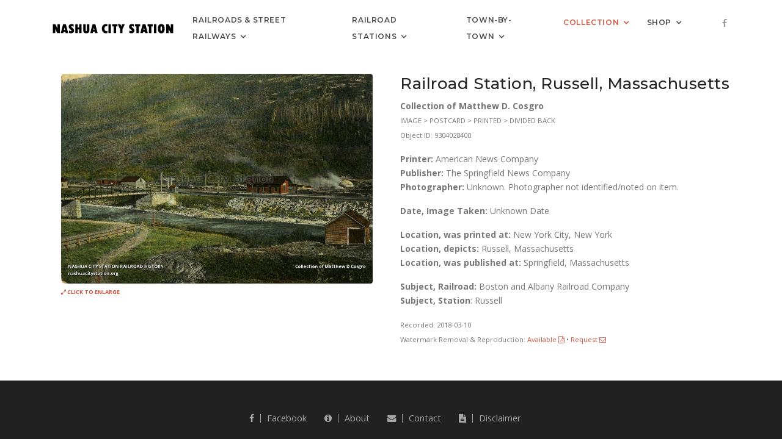

--- FILE ---
content_type: text/html; charset=UTF-8
request_url: https://nashuacitystation.org/collection/item/9304028400/
body_size: 4021
content:
<!-- DEBUG -- Location and ID Module
   Location Array
    - Path: /collection/item/9304028400/
    - Core Path: /collection/item/9304028400/
    - Category: collection
    - Table: coll_objects
    - Slug: 9304028400
    - ID: collection-item-9304028400
    - URL Level: 3
-->

<!-- DEBUG -- Content Identifier Module
   Content Array
    - Content Type: single
    - idno: 9304028400
    - Meta Title: Railroad Station, Russell, Massachusetts
    - Text Title: Railroad Station, Russell, Massachusetts
-->

<!-- DEBUG -- Title Module
   Title Array
    - Meta Title: Railroad Station, Russell, Massachusetts | Railroad History
    - Text Title: Railroad Station, Russell, Massachusetts
-->

<!DOCTYPE html>
<html lang="en" class="footer-sticky">
    <head>
        <!-- Google tag (gtag.js) -->
		<script async src="https://www.googletagmanager.com/gtag/js?id=G-173M1C7H24"></script>
        <script>
          window.dataLayer = window.dataLayer || [];
          function gtag(){dataLayer.push(arguments);}
          gtag('js', new Date());
        
          gtag('config', 'G-173M1C7H24');
        </script>        <!-- Required meta tags -->
        <meta charset="utf-8">
        <meta name="viewport" content="width=device-width, initial-scale=1, shrink-to-fit=no">
        <meta property="og:url"                content="http://www.nashuacitystation.org/collection/item/9304028400/" />
        <meta property="og:type"               content="article" />
        <meta property="og:title"              content="Railroad Station, Russell, Massachusetts | Railroad History" />
        <title>Railroad Station, Russell, Massachusetts | Railroad History</title>    
        <!-- Plugins CSS -->
        <link href="/css/plugins/plugins.css" rel="stylesheet">
        <link href="/css/style.css" rel="stylesheet">
        <link href="/css/digital-collection-gallery.css" rel="stylesheet">
		<link href="/css/agency-timetable.css" rel="stylesheet">
        <!--sky form pro css-->
        <link href="/smart-form/contact-recaptcha/css/smart-forms.css" rel="stylesheet">
        <link href="/css/style.css" rel="stylesheet">
        <!--reCaptcha-->
		        
    </head>

    <body data-spy="scroll" data-darget=".navbar-seconday" class="sticky-footer-page">
    	
        <div id="preloader">
            <div id="preloader-inner"></div>
    </div><!--/preloader-->
        <div class="page-footer-sticky">
        	            <div class="footer-sticky-wrap">
                <div class="footer-sticky-inner">
                       
                    <!-- Site Overlay -->
                    <div class="site-overlay"></div>
            
                    <!--<nav class="navbar navbar-expand-lg navbar-light navbar-transparent bg-faded">-->
                    <nav class="navbar navbar-expand-lg navbar-light bg-faded">
                        <div class="container">
                            <button class="navbar-toggler navbar-toggler-right" type="button" data-toggle="collapse" data-target="#navbarNavDropdown" aria-controls="navbarNavDropdown" aria-expanded="false" aria-label="Toggle navigation">
                                <span class="navbar-toggler-icon"></span>                            </button>
                            <a class="navbar-brand" href="/">
                                <img src="/images/logo.png" alt="Nashua City Station Railroad History">
                                <!--<img class='logo logo-dark visible-md-up  hidden-lg-up' src="images/logo.png" alt="">
                                <img class='logo logo-light hidden-xs-down hidden-sm-down hidden-md-down' src="images/logo-light.png" alt="">-->
                            </a>
                            <div  id="navbarNavDropdown" class="navbar-collapse collapse">
                                <ul class="navbar-nav ml-auto">
                                    <li class="nav-item dropdown dropdown-full-width ">
                                        <a class="nav-link dropdown-toggle" data-toggle="dropdown" href="#" role="button" aria-haspopup="true" aria-expanded="false">Railroads &amp; Street Railways</a>
                                        <ul class="dropdown-menu dropdown-mega-fw">
                                            <li class="container">
                                                <div class="mega-menu-content">
                                                    <div class="row">
                                                        <div class="col-lg-4">
                                                            <h4 class="mega-title">Nashua, N.H.</h4>
                                                            <ul class="mega-inner-nav list-unstyled">
                                                                <li><a href="/history/boston-and-maine-railroad/" class="dropdown-item">Boston &amp; Maine Railroad</a></li>
                                                                <li><a href="/history/boston-and-maine-corporation/" class="dropdown-item">Boston &amp; Maine Corporation</a></li>
                                                                <li><a href="/history/pan-am-railways-inc/" class="dropdown-item">Pan Am Railways</a></li>
                                                                <li><a href="/history/massachusetts-bay-transportation-authority/" class="dropdown-item">Massachusetts Bay Transportation Authority</a></li>
                                           						<hr />
                                                                <li><a href="/history/nashua-street-railway/" class="dropdown-item">Nashua Street Railway</a></li>
                                                                <li><a href="/history/bay-state-street-railway-company/" class="dropdown-item">Bay State Street Railway</a></li>
                                                                <li><a href="/history/manchester-and-nashua-street-railway/" class="dropdown-item">Manchester &amp; Nashua Street Railway</a></li>
                                                                <li><a href="/history/massachusetts-northeastern-street-railway-company/" class="dropdown-item">Massachusetts Northeastern Street Railway</a></li>
                                                                <li><a href="/history/nashua-transit-system/" class="dropdown-item">Nashua Transit System</a></li>
                                                            </ul>
                                                        </div>
                                                        <div class="col-lg-4">
                                                            <h4 class="mega-title">New Hampshire</h4>
                                                            <ul class="mega-inner-nav list-unstyled">
                                                                <li><a href="/history/boston-and-maine-railroad/" class="dropdown-item">Boston &amp; Maine Railroad</a></li>
                                                                <li><a href="/history/boston-and-maine-corporation/" class="dropdown-item">Boston &amp; Maine Corporation</a></li>
                                                                <li><a href="/history/the-grand-trunk-railway-company-of-canada/" class="dropdown-item">Grand Trunk Railway</a></li>
                                                                <li><a href="/history/canadian-national-railways/" class="dropdown-item">Canadian National Railways</a></li>
                                                                <li><a href="/history/central-vermont-railway-company/" class="dropdown-item">Central Vermont Railway Comapny</a></li>
                                                                <li><a href="/history/central-vermont-railway-inc/" class="dropdown-item">Central Vermont Railway, Inc.</a></li>
                                                                <li><a href="/history/maine-central-railroad-company/" class="dropdown-item">Maine Central Railroad</a></li>
                                                                <li><a href="/history/#railroad-new-hampshire" class="dropdown-item">All N.H. Railroads</a></li>
                                                                <li><a href="/history/#mass-transit" class="dropdown-item">Street Railways &amp; Mass Transit</a></li>
                                                                <li><a href="/history/#heritage-railroad" class="dropdown-item">Heritage Railroads</a></li>
                                                            </ul>
                                                        </div>
                                                        <div class="col-lg-4">
                                                            <h4 class="mega-title">All Railroads</h4>
                                                            <ul class="mega-inner-nav list-unstyled">
                                                                <li><a href="/history/#railroad-connecticut" class="dropdown-item">Connecticut</a></li>
                                                                <li><a href="/history/#railroad-maine" class="dropdown-item">Maine</a></li>
                                                                <li><a href="/history/#railroad-massachusetts" class="dropdown-item">Massachusetts</a></li>
                                                                <li><a href="/history/#railroad-new-hampshire" class="dropdown-item">New Hampshire</a></li>
                                                                <li><a href="/history/#railroad-new-york" class="dropdown-item">New York</a></li>
                                                                <li><a href="/history/#railroad-rhode-island" class="dropdown-item">Rhode Island</a></li>
                                                                <li><a href="/history/#railroad-vermont" class="dropdown-item">Vermont</a></li>
                                                                <li><a href="/history/#heritage-railroad" class="dropdown-item">Heritage Railroads</a></li>
                                                            </ul>
                                                        </div>
                                                    </div>
                                                </div>
                                        	</li>
                                        </ul>
                                    </li>
                                    <li class="nav-item dropdown dropdown-full-width ">
                                        <a class="nav-link dropdown-toggle" data-toggle="dropdown" href="#" role="button" aria-haspopup="true" aria-expanded="false">Railroad Stations</a>
                                        <ul class="dropdown-menu dropdown-mega-fw">
                                            <li class="container">
                                                <div class="mega-menu-content">
                                                    <div class="row">
                                                    	<div class="col-lg-3">
                                                            <h4 class="mega-title">Nashua, N.H.</h4>
                                                            <ul class="mega-inner-nav list-unstyled">
                                                                <li><a href="/station/new-hampshire/hillsborough/nashua/nashua/" class="dropdown-item">Nashua, Union Station</a></li>
                                                                <li><a href="/station/new-hampshire/hillsborough/nashua/nashua-city-station/" class="dropdown-item">Nashua (City Station)</a></li>
                                                                <li><a href="/station/new-hampshire/hillsborough/nashua/nashua-main-street/" class="dropdown-item">Nashua, Main Street</a></li>
                                                                <li><a href="/station/new-hampshire/hillsborough/nashua/otterson-street/" class="dropdown-item">Otterson Street</a></li>
                                                                <li><a href="/station/new-hampshire/hillsborough/nashua/blood/" class="dropdown-item">Blood</a></li>
                                                                <li><a href="/station/new-hampshire/hillsborough/nashua/south-nashua/" class="dropdown-item">South Nashua</a></li>
                                                                <li><a href="/station/new-hampshire/hillsborough/nashua/hollis/" class="dropdown-item">Hollis</a></li>
                                                            </ul>
                                                        </div>
                                                        <div class="col-lg-3">
                                                            <h4 class="mega-title">New England &amp; New York</h4>
                                                            <ul class="mega-inner-nav list-unstyled">
                                                                <li><a href="/station/connecticut/" class="dropdown-item">Connecticut</a></li>
                                                                <li><a href="/station/maine/" class="dropdown-item">Maine</a></li>
                                                                <li><a href="/station/massachusetts/" class="dropdown-item">Massachusetts</a></li>
                                                                <li><a href="/station/new-hampshire/" class="dropdown-item">New Hampshire</a></li>
                                                                <li><a href="/station/new-york/" class="dropdown-item">New York</a></li>
                                                                <li><a href="/station/rhode-island/" class="dropdown-item">Rhode Island</a></li>
                                                                <li><a href="/station/vermont/" class="dropdown-item">Vermont</a></li>
                                                            </ul>
                                                        </div>
                                                        <div class="col-lg-3">
                                                            <h4 class="mega-title">The Maritimes &amp; Quebec</h4>
                                                            <ul class="mega-inner-nav list-unstyled">
                                                                <li><a href="/station/new-brunswick/" class="dropdown-item">New Brunswick</a></li>
                                                                <li><a href="/station/nova-scotia/" class="dropdown-item">Nova Scotia</a></li>
                                                                <li><a href="/station/prince-edward-island/" class="dropdown-item">Prince Edward Island</a></li>
                                                                <li><a href="/station/quebec/" class="dropdown-item">Quebec</a></li>
                                                            </ul>
                                                        </div>
                                                        <div class="col-lg-3">
                                                            <h4 class="mega-title">By Railroad</h4>
                                                            <ul class="mega-inner-nav list-unstyled">
                                                                <li><a href="/history/bangor-and-aroostook-railroad-company/stops/" class="dropdown-item">Bangor &amp; Aroostook Railroad</a></li>
                                                                <li><a href="/history/boston-and-albany-railroad-company/stops/" class="dropdown-item">Boston &amp; Albany Railroad</a></li>
                                                                <li><a href="/history/boston-and-maine-corporation/stops/" class="dropdown-item">Boston &amp; Maine Corporation</a></li>
                                                                <li><a href="/history/boston-and-maine-railroad/stops/" class="dropdown-item">Boston &amp; Maine Railroad</a></li>
                                                                <li><a href="/history/canadian-national-railways/stops/" class="dropdown-item">Canadian National Railways</a></li>
                                                                <li><a href="/history/central-vermont-railway-company/stops/" class="dropdown-item">Central Vermont Railway Company</a></li>
                                                                <li><a href="/history/central-vermont-railway-inc/stops/" class="dropdown-item">Central Vermont Railway, Inc.</a></li>
                                                                <li><a href="/history/the-delaware-and-hudson-company/stops/" class="dropdown-item">Delaware &amp; Hudson Company</a></li>
                                                                <li><a href="/history/maine-central-railroad-company/stops/" class="dropdown-item">Maine Central Railroad</a></li>
                                                                <li><a href="/history/the-new-york-new-haven-and-hartford-railroad-company/stops/" class="dropdown-item">New Haven Railroad</a></li>
                                                                <li><a href="/history/rutland-railroad-company/stops/" class="dropdown-item">Rutland Railroad</a></li>
                                                            </ul>
                                                        </div>
                                                    </div>
                                                </div>
                                        	</li>
                                        </ul>
                                    </li>
                                    <li class="nav-item dropdown ">
                                        <a class="nav-link  dropdown-toggle" data-toggle="dropdown" aria-haspopup="true" aria-expanded="false" href="#">Town-by-Town</a>
                                        <ul class="dropdown-menu dropdown-menu-right">
                                            <li><a href="/location/new-hampshire/hillsborough/nashua/" class="dropdown-item">Nashua, N.H.</a></li>
                                            <hr />
                                            <li><a href="/location/connecticut/" class="dropdown-item">Connecticut</a></li>
                                            <li><a href="/location/maine/" class="dropdown-item">Maine</a></li>
                                            <li><a href="/location/massachusetts/" class="dropdown-item">Massachusetts</a></li>
                                            <li><a href="/location/new-hampshire/" class="dropdown-item">New Hampshire</a></li>
                                            <li><a href="/location/new-york/" class="dropdown-item">New York</a></li>
                                            <li><a href="/location/rhode-island/" class="dropdown-item">Rhode Island</a></li>
                                            <li><a href="/location/vermont/" class="dropdown-item">Vermont</a></li>
                                            <hr />
                                            <li><a href="/location/new-brunswick/" class="dropdown-item">New Brunswick</a></li>
                                            <li><a href="/location/nova-scotia/" class="dropdown-item">Nova Scotia</a></li>
                                            <li><a href="/location/prince-edward-island/" class="dropdown-item">Prince Edward Island</a></li>
                                            <li><a href="/location/quebec/" class="dropdown-item">Quebec</a></li>
                                            <hr />
                                            <li><a href="/location/unknown-location/" class="dropdown-item">Unknown Location</a></li>
                                        </ul>
                                    </li>
                                    <li class="nav-item dropdown  active">
                                        <a class="nav-link  dropdown-toggle" data-toggle="dropdown" aria-haspopup="true" aria-expanded="false" href="#">Collection</a>
                                        <ul class="dropdown-menu dropdown-menu-right">
                                            <li><a href="/collection/collections/" class="dropdown-item">Collections</a></li>
                                            <li><a href="/collection/formats/" class="dropdown-item">Object Format Types</a></li>
                                            <li><a href="/collection/entities/" class="dropdown-item">People &amp; Organizations</a></li>
                                            <li><a href="/collection/places/" class="dropdown-item">Locations</a></li>
                                            <li><a href="/collection/agencies/" class="dropdown-item">Railroads &amp; Street Railways</a></li>
                                            <li><a href="/collection/stops/" class="dropdown-item">Stations &amp; Stops</a></li>
                                            <li><a href="/collection/browse/" class="dropdown-item">All Items</a></li>
                                            <li><a href="/collection/#new" class="dropdown-item">Newest Items</a></li>
                                        </ul>
                                    </li>
                                    <li class="nav-item dropdown">
                                        <a class="nav-link  dropdown-toggle" data-toggle="dropdown" aria-haspopup="true" aria-expanded="false" href="#">Shop</a>
                                        <ul class="dropdown-menu dropdown-menu-right">
                                            <li><a href="https://www.lulu.com/search?contributor=Matthew+Cosgro" target="_blank" class="dropdown-item">Lulu Bookstore <i class="fa fa-external-link"></i></a></li>
                                            <li><a href="https://www.ebay.com/usr/citystation1848" target="_blank" class="dropdown-item">eBay <i class="fa fa-external-link"></i></a></li>
                                        </ul>
                                    </li>
                                </ul>        
                            </div>
                            <div class=" navbar-right-elements">
                                <ul class="list-inline">
                                    <li class="list-inline-item"><a href="https://www.facebook.com/NashuaCityStation" target="_blank" ><i class="fa fa-facebook"></i></a></li>
                                </ul>
                            </div><!--right nav icons-->
                        </div>
        		  </nav>
                    
                    <!-- WIDE HEADER IMAGE -->


                    <!-- / WIDE HEADER IMAGE -->

                    
                    <!--<div class="container pt90 pb50"><!-- image -->
                    <div class="container pt30 pb40"><!-- no image -->
                        
                        <!-- HEADER IMAGE -->


                        <!-- / HEADER IMAGE -->


                        <!-- COLLECTION OBJECT DETAIL -->

                        <div class="row">
                            <div class="col-lg-6">
                                <div class="container popup-container mb10">
                                    <a href="/resource-image.php?id=9304028400&photographer=&year=0&collection=Collection of Matthew D. Cosgro">
                                        <img src='/resource-image.php?id=9304028400&photographer=&year=0&collection=Collection of Matthew D. Cosgro' alt='Railroad Station, Russell, Massachusetts' class='img-fluid rounded mx-auto d-block'><small><span class="text-uppercase"><strong><span class="fa fa-expand"></span> Click to Enlarge</strong></span></small>
                                    </a>
                                </div>
                            </div>
                            <div class="col-lg-6">
                        <h3>Railroad Station, Russell, Massachusetts</h3>
                        <p>
                            <strong>Collection of Matthew D. Cosgro</strong><br>
                            <span class="small text-uppercase">Image > Postcard > Printed > Divided Back</span><br>
                            <span class="small">Object ID: 9304028400</span><br>
                        </p>
                        <p>
                            <strong>Printer:</strong> American News Company<br>
                            <strong>Publisher:</strong> The Springfield News Company<br>
                            <strong>Photographer:</strong> Unknown.  Photographer not identified/noted on item.<br>
                        </p>
                        <p>
                            <strong>Date, Image Taken:</strong> Unknown Date<br>
                        </p>
                        <p>
                            <strong>Location, was printed at:</strong> New York City, New York<br>
                            <strong>Location, depicts:</strong> Russell, Massachusetts<br>
                            <strong>Location, was published at:</strong> Springfield, Massachusetts<br>
                        </p>
                        <p>
                            <strong>Subject, Railroad:</strong> Boston and Albany Railroad Company<br>
                            <strong>Subject, Station</strong>: Russell<br>
                        </p>
                        <p>
                            <span class="small">Recorded: 2018-03-10</span><br>
                            <span class="small">Watermark Removal &amp; Reproduction: <a href="/documents/Reproduction and Permission to Print Pricing.pdf" target="_blank">Available <span class="fa fa-file-pdf-o"></span></a> &bull; <a href="/contact/">Request <span class="fa fa-envelope-o"></span></a></span><br>
<!--                        <span class="small">Storage Location: Archives</span><br> -->
                        </p>
                            </div>
                        </div>

                        <!-- / COLLECTION OBJECT DETAIL -->


                    <!-- TEXT -->


                    <!-- TEXT -->

                    </div>
                    
                    <!-- LINKS -->


                    <!-- / LINKS -->

        		</div>
            </div>
        
        	
            <footer class="footer footer-dark pt50 pb30">
                <div class="container">
                    <div class="row">
                        <div class="col-lg-6  ml-auto mr-auto text-center">
                            <ul class="social-icons list-inline">
                                <li class="list-inline-item"><a href="http://www.facebook.com/NashuaCityStation/" target="_blank"><i class="fa fa-facebook"></i>Facebook</a></li>
                                <li class="list-inline-item"><a href="/about/"><i class="fa fa-info-circle"></i>About</a></li>
                                <li class="list-inline-item"><a href="/contact/"><i class="fa fa-envelope"></i>Contact</a></li>
                                <li class="list-inline-item"><a href="/disclaimer/"><i class="fa fa-file-text"></i>Disclaimer</a></li>
                            </ul>
                            <p><span class="text-uppercase"><strong>Nashua City Station Railroad History</strong></span><br>&copy; 2026 Matthew D. Cosgro</p>
                        </div>
                    </div>
                </div>
            </footer><!--/footer-->            
        </div>

        <!--back to top-->
        <!--<a href="#" class="back-to-top hidden-xs-down" id="back-to-top"><i class="fa fa-angle-up"></i></a>-->
		<a href="#" class="back-to-top" id="back-to-top"><i class="fa fa-angle-up"></i></a>
        <!-- jQuery first, then Tether, then Bootstrap JS. -->
        <script src="/js/plugins/plugins.js"></script> 
        <script src="/js/assan.custom.js"></script> 
    </body>
</html>
